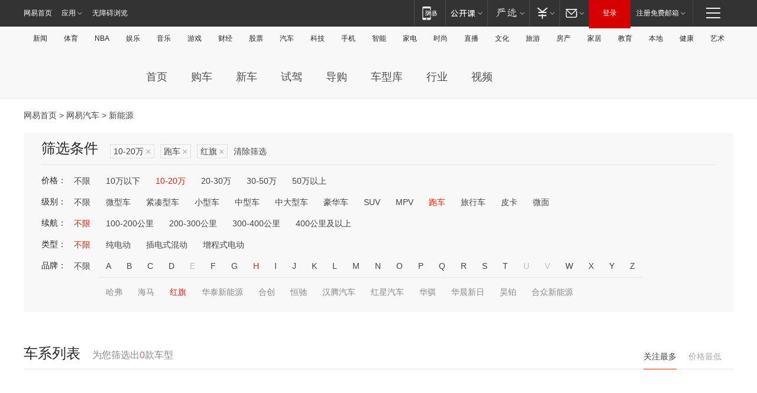

--- FILE ---
content_type: text/html;charset=GBK
request_url: http://product.auto.163.com/energy_api/getEnergySeriesList.action?callback=jQuery172021287501682178078_1769739927034&price=10-20&type=race&duration=0-5000&energy=&brandName=1707&orderType=0&size=20&page=1&_=1769739927056
body_size: 319
content:
jQuery172021287501682178078_1769739927034({"total":0,"statusDesc":"","pageTotal":0,"statusValue":"","count":0,"pageSize":0,"page":0,"params":{"brandName":"1707","duration":"0-5000","energy":"","order":["heat_value desc"],"orderType":0,"price":"10-20","query":["newpower:true","price_min:[10 TO 20]","cartype_search:跑车","duration_max:[0 TO 5000]","brand_name:红旗","brand_id:1707"],"type":"race"},"statusCode":"000"})

--- FILE ---
content_type: text/html;charset=GBK
request_url: http://product.auto.163.com/energy_api/getEnergySeriesList.action?callback=jQuery172021287501682178078_1769739927035&price=10-20&type=race&duration=0-5000&energy=&brandName=1707&orderType=1&size=20&page=1&_=1769739927072
body_size: 317
content:
jQuery172021287501682178078_1769739927035({"total":0,"statusDesc":"","pageTotal":0,"statusValue":"","count":0,"pageSize":0,"page":0,"params":{"brandName":"1707","duration":"0-5000","energy":"","order":["price_min asc"],"orderType":1,"price":"10-20","query":["newpower:true","price_min:[10 TO 20]","cartype_search:跑车","duration_max:[0 TO 5000]","brand_name:红旗","brand_id:1707"],"type":"race"},"statusCode":"000"})